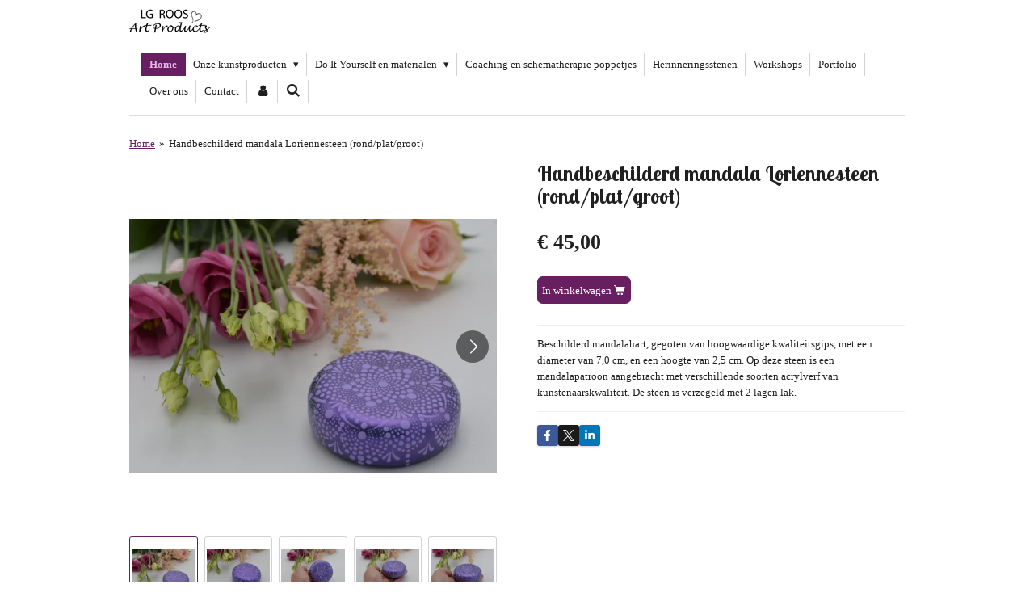

--- FILE ---
content_type: text/html; charset=UTF-8
request_url: https://www.lgroosartproducts.com/product/818876/handbeschilderd-mandala-loriennesteen-rond-plat-groot
body_size: 14353
content:
<!DOCTYPE html>
<html lang="nl">
    <head>
        <meta http-equiv="Content-Type" content="text/html; charset=utf-8">
        <meta name="viewport" content="width=device-width, initial-scale=1.0, maximum-scale=5.0">
        <meta http-equiv="X-UA-Compatible" content="IE=edge">
        <link rel="canonical" href="https://www.lgroosartproducts.com/product/818876/handbeschilderd-mandala-loriennesteen-rond-plat-groot">
        <link rel="sitemap" type="application/xml" href="https://www.lgroosartproducts.com/sitemap.xml">
        <meta property="og:title" content="Handbeschilderd mandala  Loriennesteen (rond/plat/groot) | LG Roos Art Products">
        <meta property="og:url" content="https://www.lgroosartproducts.com/product/818876/handbeschilderd-mandala-loriennesteen-rond-plat-groot">
        <base href="https://www.lgroosartproducts.com/">
        <meta name="description" property="og:description" content="Beschilderd mandalahart, gegoten van hoogwaardige kwaliteitsgips, met een diameter van 7,0 cm, en een hoogte van 2,5 cm. Op deze steen is een mandalapatroon aangebracht met verschillende soorten acrylverf van kunstenaarskwaliteit. De steen is verzegeld met 2 lagen lak.">
                <script nonce="9c2f9fbacb118c0fa871a3763c037e1a">
            
            window.JOUWWEB = window.JOUWWEB || {};
            window.JOUWWEB.application = window.JOUWWEB.application || {};
            window.JOUWWEB.application = {"backends":[{"domain":"jouwweb.nl","freeDomain":"jouwweb.site"},{"domain":"webador.com","freeDomain":"webadorsite.com"},{"domain":"webador.de","freeDomain":"webadorsite.com"},{"domain":"webador.fr","freeDomain":"webadorsite.com"},{"domain":"webador.es","freeDomain":"webadorsite.com"},{"domain":"webador.it","freeDomain":"webadorsite.com"},{"domain":"jouwweb.be","freeDomain":"jouwweb.site"},{"domain":"webador.ie","freeDomain":"webadorsite.com"},{"domain":"webador.co.uk","freeDomain":"webadorsite.com"},{"domain":"webador.at","freeDomain":"webadorsite.com"},{"domain":"webador.be","freeDomain":"webadorsite.com"},{"domain":"webador.ch","freeDomain":"webadorsite.com"},{"domain":"webador.ch","freeDomain":"webadorsite.com"},{"domain":"webador.mx","freeDomain":"webadorsite.com"},{"domain":"webador.com","freeDomain":"webadorsite.com"},{"domain":"webador.dk","freeDomain":"webadorsite.com"},{"domain":"webador.se","freeDomain":"webadorsite.com"},{"domain":"webador.no","freeDomain":"webadorsite.com"},{"domain":"webador.fi","freeDomain":"webadorsite.com"},{"domain":"webador.ca","freeDomain":"webadorsite.com"},{"domain":"webador.ca","freeDomain":"webadorsite.com"},{"domain":"webador.pl","freeDomain":"webadorsite.com"},{"domain":"webador.com.au","freeDomain":"webadorsite.com"},{"domain":"webador.nz","freeDomain":"webadorsite.com"}],"editorLocale":"nl-NL","editorTimezone":"Europe\/Amsterdam","editorLanguage":"nl","analytics4TrackingId":"G-E6PZPGE4QM","analyticsDimensions":[],"backendDomain":"www.jouwweb.nl","backendShortDomain":"jouwweb.nl","backendKey":"jouwweb-nl","freeWebsiteDomain":"jouwweb.site","noSsl":false,"build":{"reference":"634afd3"},"linkHostnames":["www.jouwweb.nl","www.webador.com","www.webador.de","www.webador.fr","www.webador.es","www.webador.it","www.jouwweb.be","www.webador.ie","www.webador.co.uk","www.webador.at","www.webador.be","www.webador.ch","fr.webador.ch","www.webador.mx","es.webador.com","www.webador.dk","www.webador.se","www.webador.no","www.webador.fi","www.webador.ca","fr.webador.ca","www.webador.pl","www.webador.com.au","www.webador.nz"],"assetsUrl":"https:\/\/assets.jwwb.nl","loginUrl":"https:\/\/www.jouwweb.nl\/inloggen","publishUrl":"https:\/\/www.jouwweb.nl\/v2\/website\/1119339\/publish-proxy","adminUserOrIp":false,"pricing":{"plans":{"lite":{"amount":"700","currency":"EUR"},"pro":{"amount":"1200","currency":"EUR"},"business":{"amount":"2400","currency":"EUR"}},"yearlyDiscount":{"price":{"amount":"4800","currency":"EUR"},"ratio":0.17,"percent":"17%","discountPrice":{"amount":"4800","currency":"EUR"},"termPricePerMonth":{"amount":"2400","currency":"EUR"},"termPricePerYear":{"amount":"24000","currency":"EUR"}}},"hcUrl":{"add-product-variants":"https:\/\/help.jouwweb.nl\/hc\/nl\/articles\/28594307773201","basic-vs-advanced-shipping":"https:\/\/help.jouwweb.nl\/hc\/nl\/articles\/28594268794257","html-in-head":"https:\/\/help.jouwweb.nl\/hc\/nl\/articles\/28594336422545","link-domain-name":"https:\/\/help.jouwweb.nl\/hc\/nl\/articles\/28594325307409","optimize-for-mobile":"https:\/\/help.jouwweb.nl\/hc\/nl\/articles\/28594312927121","seo":"https:\/\/help.jouwweb.nl\/hc\/nl\/sections\/28507243966737","transfer-domain-name":"https:\/\/help.jouwweb.nl\/hc\/nl\/articles\/28594325232657","website-not-secure":"https:\/\/help.jouwweb.nl\/hc\/nl\/articles\/28594252935825"}};
            window.JOUWWEB.brand = {"type":"jouwweb","name":"JouwWeb","domain":"JouwWeb.nl","supportEmail":"support@jouwweb.nl"};
                    
                window.JOUWWEB = window.JOUWWEB || {};
                window.JOUWWEB.websiteRendering = {"locale":"nl-NL","timezone":"Europe\/Amsterdam","routes":{"api\/upload\/product-field":"\/_api\/upload\/product-field","checkout\/cart":"\/winkelwagen","payment":"\/bestelling-afronden\/:publicOrderId","payment\/forward":"\/bestelling-afronden\/:publicOrderId\/forward","public-order":"\/bestelling\/:publicOrderId","checkout\/authorize":"\/winkelwagen\/authorize\/:gateway","wishlist":"\/verlanglijst"}};
                                                    window.JOUWWEB.website = {"id":1119339,"locale":"nl-NL","enabled":true,"title":"LG Roos Art Products","hasTitle":true,"roleOfLoggedInUser":null,"ownerLocale":"nl-NL","plan":"business","freeWebsiteDomain":"jouwweb.site","backendKey":"jouwweb-nl","currency":"EUR","defaultLocale":"nl-NL","url":"https:\/\/www.lgroosartproducts.com\/","homepageSegmentId":4374607,"category":"webshop","isOffline":false,"isPublished":true,"locales":["nl-NL","en-GB"],"allowed":{"ads":false,"credits":true,"externalLinks":true,"slideshow":true,"customDefaultSlideshow":true,"hostedAlbums":true,"moderators":true,"mailboxQuota":10,"statisticsVisitors":true,"statisticsDetailed":true,"statisticsMonths":-1,"favicon":true,"password":true,"freeDomains":0,"freeMailAccounts":2,"canUseLanguages":true,"fileUpload":true,"legacyFontSize":false,"webshop":true,"products":-1,"imageText":false,"search":true,"audioUpload":true,"videoUpload":5000,"allowDangerousForms":false,"allowHtmlCode":true,"mobileBar":true,"sidebar":false,"poll":false,"allowCustomForms":true,"allowBusinessListing":true,"allowCustomAnalytics":true,"allowAccountingLink":true,"digitalProducts":true,"sitemapElement":false},"mobileBar":{"enabled":true,"theme":"accent","email":{"active":true,"value":"lgroosartproducts@gmail.com"},"location":{"active":true,"value":"Tommy Dorseypad 7, Rotterdam"},"phone":{"active":true,"value":"+31651145016"},"whatsapp":{"active":true,"value":"+31651145016"},"social":{"active":true,"network":"facebook","value":"lgroosartproducts"}},"webshop":{"enabled":true,"currency":"EUR","taxEnabled":true,"taxInclusive":false,"vatDisclaimerVisible":false,"orderNotice":"<p>Indien je speciale wensen hebt kun je deze doorgeven via het Opmerkingen-veld in de laatste stap. \/\/ In case you have any special wishes, you can leave them in the message field at the last step of your order.<\/p>","orderConfirmation":"<p>Hartelijk bedankt voor je bestelling! Je ontvangt zo spoedig mogelijk bericht van ons over de afhandeling van je bestelling. \/\/ Thank you for your order! You will receive a message from us as soon as possible about the handling of your order.<\/p>","freeShipping":false,"freeShippingAmount":"150.00","shippingDisclaimerVisible":false,"pickupAllowed":false,"couponAllowed":true,"detailsPageAvailable":true,"socialMediaVisible":true,"termsPage":4505425,"termsPageUrl":"\/algemene-voorwaarden","extraTerms":null,"pricingVisible":true,"orderButtonVisible":true,"shippingAdvanced":true,"shippingAdvancedBackEnd":true,"soldOutVisible":true,"backInStockNotificationEnabled":false,"canAddProducts":true,"nextOrderNumber":2026002,"allowedServicePoints":[],"sendcloudConfigured":false,"sendcloudFallbackPublicKey":"a3d50033a59b4a598f1d7ce7e72aafdf","taxExemptionAllowed":false,"invoiceComment":"Wij vallen onder de kleineondernemingsregeling (KOR). Dit betekent dat wij vrijgesteld zijn van btw en zal dit op de factuur aangegeven worden met 0%.","emptyCartVisible":false,"minimumOrderPrice":null,"productNumbersEnabled":false,"wishlistEnabled":false,"hideTaxOnCart":false},"isTreatedAsWebshop":true};                            window.JOUWWEB.cart = {"products":[],"coupon":null,"shippingCountryCode":null,"shippingChoice":null,"breakdown":[]};                            window.JOUWWEB.scripts = ["website-rendering\/webshop"];                        window.parent.JOUWWEB.colorPalette = window.JOUWWEB.colorPalette;
        </script>
                <title>Handbeschilderd mandala  Loriennesteen (rond/plat/groot) | LG Roos Art Products</title>
                                            <link href="https://primary.jwwb.nl/public/w/o/i/temp-qrbzlasyxldxlslgrkma/touch-icon-iphone.png?bust=1635873792" rel="apple-touch-icon" sizes="60x60">                                                <link href="https://primary.jwwb.nl/public/w/o/i/temp-qrbzlasyxldxlslgrkma/touch-icon-ipad.png?bust=1635873792" rel="apple-touch-icon" sizes="76x76">                                                <link href="https://primary.jwwb.nl/public/w/o/i/temp-qrbzlasyxldxlslgrkma/touch-icon-iphone-retina.png?bust=1635873792" rel="apple-touch-icon" sizes="120x120">                                                <link href="https://primary.jwwb.nl/public/w/o/i/temp-qrbzlasyxldxlslgrkma/touch-icon-ipad-retina.png?bust=1635873792" rel="apple-touch-icon" sizes="152x152">                                                <link href="https://primary.jwwb.nl/public/w/o/i/temp-qrbzlasyxldxlslgrkma/favicon.png?bust=1635873792" rel="shortcut icon">                                                <link href="https://primary.jwwb.nl/public/w/o/i/temp-qrbzlasyxldxlslgrkma/favicon.png?bust=1635873792" rel="icon">                                        <meta property="og:image" content="https&#x3A;&#x2F;&#x2F;primary.jwwb.nl&#x2F;public&#x2F;w&#x2F;o&#x2F;i&#x2F;temp-qrbzlasyxldxlslgrkma&#x2F;vqaba4&#x2F;DSC_0186-2.jpg&#x3F;enable-io&#x3D;true&amp;enable&#x3D;upscale&amp;fit&#x3D;bounds&amp;width&#x3D;1200">
                    <meta property="og:image" content="https&#x3A;&#x2F;&#x2F;primary.jwwb.nl&#x2F;public&#x2F;w&#x2F;o&#x2F;i&#x2F;temp-qrbzlasyxldxlslgrkma&#x2F;wo8mud&#x2F;DSC_0187-1.jpg&#x3F;enable-io&#x3D;true&amp;enable&#x3D;upscale&amp;fit&#x3D;bounds&amp;width&#x3D;1200">
                    <meta property="og:image" content="https&#x3A;&#x2F;&#x2F;primary.jwwb.nl&#x2F;public&#x2F;w&#x2F;o&#x2F;i&#x2F;temp-qrbzlasyxldxlslgrkma&#x2F;em9p8v&#x2F;DSC_0188-1.jpg&#x3F;enable-io&#x3D;true&amp;enable&#x3D;upscale&amp;fit&#x3D;bounds&amp;width&#x3D;1200">
                    <meta property="og:image" content="https&#x3A;&#x2F;&#x2F;primary.jwwb.nl&#x2F;public&#x2F;w&#x2F;o&#x2F;i&#x2F;temp-qrbzlasyxldxlslgrkma&#x2F;aqvz7y&#x2F;DSC_0189-1.jpg&#x3F;enable-io&#x3D;true&amp;enable&#x3D;upscale&amp;fit&#x3D;bounds&amp;width&#x3D;1200">
                    <meta property="og:image" content="https&#x3A;&#x2F;&#x2F;primary.jwwb.nl&#x2F;public&#x2F;w&#x2F;o&#x2F;i&#x2F;temp-qrbzlasyxldxlslgrkma&#x2F;aeb60n&#x2F;DSC_0190-1.jpg&#x3F;enable-io&#x3D;true&amp;enable&#x3D;upscale&amp;fit&#x3D;bounds&amp;width&#x3D;1200">
                    <meta property="og:image" content="https&#x3A;&#x2F;&#x2F;primary.jwwb.nl&#x2F;public&#x2F;w&#x2F;o&#x2F;i&#x2F;temp-qrbzlasyxldxlslgrkma&#x2F;as52x6&#x2F;LogoLGRoosArtProducts-4.png&#x3F;enable-io&#x3D;true&amp;enable&#x3D;upscale&amp;fit&#x3D;bounds&amp;width&#x3D;1200">
                    <meta property="og:image" content="https&#x3A;&#x2F;&#x2F;primary.jwwb.nl&#x2F;public&#x2F;w&#x2F;o&#x2F;i&#x2F;temp-qrbzlasyxldxlslgrkma&#x2F;848v38&#x2F;Betaalmethoden.png">
                                    <meta name="twitter:card" content="summary_large_image">
                        <meta property="twitter:image" content="https&#x3A;&#x2F;&#x2F;primary.jwwb.nl&#x2F;public&#x2F;w&#x2F;o&#x2F;i&#x2F;temp-qrbzlasyxldxlslgrkma&#x2F;vqaba4&#x2F;DSC_0186-2.jpg&#x3F;enable-io&#x3D;true&amp;enable&#x3D;upscale&amp;fit&#x3D;bounds&amp;width&#x3D;1200">
                                                    <script src="https://www.googletagmanager.com/gtag/js?id=UA-152974162-1" nonce="9c2f9fbacb118c0fa871a3763c037e1a" data-turbo-track="reload" async></script>
<script src="https://plausible.io/js/script.manual.js" nonce="9c2f9fbacb118c0fa871a3763c037e1a" data-turbo-track="reload" defer data-domain="shard14.jouwweb.nl"></script>
<link rel="stylesheet" type="text/css" href="https://gfonts.jwwb.nl/css?display=fallback&amp;family=Lobster+Two%3A400%2C700%2C400italic%2C700italic" nonce="9c2f9fbacb118c0fa871a3763c037e1a" data-turbo-track="dynamic">
<script src="https://assets.jwwb.nl/assets/build/website-rendering/nl-NL.js?bust=af8dcdef13a1895089e9" nonce="9c2f9fbacb118c0fa871a3763c037e1a" data-turbo-track="reload" defer></script>
<script src="https://assets.jwwb.nl/assets/website-rendering/runtime.4835e39f538d0d17d46f.js?bust=e90f0e79d8291a81b415" nonce="9c2f9fbacb118c0fa871a3763c037e1a" data-turbo-track="reload" defer></script>
<script src="https://assets.jwwb.nl/assets/website-rendering/812.881ee67943804724d5af.js?bust=78ab7ad7d6392c42d317" nonce="9c2f9fbacb118c0fa871a3763c037e1a" data-turbo-track="reload" defer></script>
<script src="https://assets.jwwb.nl/assets/website-rendering/main.a9a7b35cd7f79178d360.js?bust=90b25e3a7431c9c7ef1c" nonce="9c2f9fbacb118c0fa871a3763c037e1a" data-turbo-track="reload" defer></script>
<link rel="preload" href="https://assets.jwwb.nl/assets/website-rendering/styles.c7a2b441bf8d633a2752.css?bust=45105d711e9f45e864c3" as="style">
<link rel="preload" href="https://assets.jwwb.nl/assets/website-rendering/fonts/icons-website-rendering/font/website-rendering.woff2?bust=bd2797014f9452dadc8e" as="font" crossorigin>
<link rel="preconnect" href="https://gfonts.jwwb.nl">
<link rel="stylesheet" type="text/css" href="https://assets.jwwb.nl/assets/website-rendering/styles.c7a2b441bf8d633a2752.css?bust=45105d711e9f45e864c3" nonce="9c2f9fbacb118c0fa871a3763c037e1a" data-turbo-track="dynamic">
<link rel="preconnect" href="https://assets.jwwb.nl">
<link rel="preconnect" href="https://www.google-analytics.com">
<link rel="stylesheet" type="text/css" href="https://primary.jwwb.nl/public/w/o/i/temp-qrbzlasyxldxlslgrkma/style.css?bust=1768824448" nonce="9c2f9fbacb118c0fa871a3763c037e1a" data-turbo-track="dynamic">    </head>
    <body
        id="top"
        class="jw-is-no-slideshow jw-header-is-image jw-is-segment-product jw-is-frontend jw-is-no-sidebar jw-is-no-messagebar jw-is-no-touch-device jw-is-no-mobile"
                                    data-jouwweb-page="818876"
                                                data-jouwweb-segment-id="818876"
                                                data-jouwweb-segment-type="product"
                                                data-template-threshold="960"
                                                data-template-name="beautysalon&#x7C;fotografie&#x7C;romance"
                            itemscope
        itemtype="https://schema.org/Product"
    >
                                    <meta itemprop="url" content="https://www.lgroosartproducts.com/product/818876/handbeschilderd-mandala-loriennesteen-rond-plat-groot">
        <a href="#main-content" class="jw-skip-link">
            Ga direct naar de hoofdinhoud        </a>
        <div class="jw-background"></div>
        <div class="jw-body">
            <div class="jw-mobile-menu jw-mobile-is-logo js-mobile-menu">
            <button
            type="button"
            class="jw-mobile-menu__button jw-mobile-toggle"
            aria-label="Open / sluit menu"
        >
            <span class="jw-icon-burger"></span>
        </button>
        <div class="jw-mobile-header jw-mobile-header--image">
        <a            class="jw-mobile-header-content"
                            href="/"
                        >
                            <img class="jw-mobile-logo jw-mobile-logo--landscape" src="https://primary.jwwb.nl/public/w/o/i/temp-qrbzlasyxldxlslgrkma/9h3jfo/LogoLGRoosArtProducts-3.png?enable-io=true&amp;enable=upscale&amp;height=70" srcset="https://primary.jwwb.nl/public/w/o/i/temp-qrbzlasyxldxlslgrkma/9h3jfo/LogoLGRoosArtProducts-3.png?enable-io=true&amp;enable=upscale&amp;height=70 1x, https://primary.jwwb.nl/public/w/o/i/temp-qrbzlasyxldxlslgrkma/9h3jfo/LogoLGRoosArtProducts-3.png?enable-io=true&amp;enable=upscale&amp;height=140&amp;quality=70 2x" alt="LG Roos Art Products" title="LG Roos Art Products">                                </a>
    </div>

        <a
        href="/winkelwagen"
        class="jw-mobile-menu__button jw-mobile-header-cart jw-mobile-header-cart--hidden jw-mobile-menu__button--dummy"
        aria-label="Bekijk winkelwagen"
    >
        <span class="jw-icon-badge-wrapper">
            <span class="website-rendering-icon-basket" aria-hidden="true"></span>
            <span class="jw-icon-badge hidden" aria-hidden="true"></span>
        </span>
    </a>
    
    </div>
    <div class="jw-mobile-menu-search jw-mobile-menu-search--hidden">
        <form
            action="/zoeken"
            method="get"
            class="jw-mobile-menu-search__box"
        >
            <input
                type="text"
                name="q"
                value=""
                placeholder="Zoeken..."
                class="jw-mobile-menu-search__input"
                aria-label="Zoeken"
            >
            <button type="submit" class="jw-btn jw-btn--style-flat jw-mobile-menu-search__button" aria-label="Zoeken">
                <span class="website-rendering-icon-search" aria-hidden="true"></span>
            </button>
            <button type="button" class="jw-btn jw-btn--style-flat jw-mobile-menu-search__button js-cancel-search" aria-label="Zoekopdracht annuleren">
                <span class="website-rendering-icon-cancel" aria-hidden="true"></span>
            </button>
        </form>
    </div>
            <header class="header clear js-fixed-header-container">
    <div class="inner header-inner js-topbar-content-container">
        <div class="jw-header-logo">
            <div
    id="jw-header-image-container"
    class="jw-header jw-header-image jw-header-image-toggle"
    style="flex-basis: 100px; max-width: 100px; flex-shrink: 1;"
>
            <a href="/">
        <img id="jw-header-image" data-image-id="50225671" srcset="https://primary.jwwb.nl/public/w/o/i/temp-qrbzlasyxldxlslgrkma/9h3jfo/LogoLGRoosArtProducts-3.png?enable-io=true&amp;width=100 100w, https://primary.jwwb.nl/public/w/o/i/temp-qrbzlasyxldxlslgrkma/9h3jfo/LogoLGRoosArtProducts-3.png?enable-io=true&amp;width=200 200w" class="jw-header-image" title="LG Roos Art Products" style="" sizes="100px" width="100" height="31" intrinsicsize="100.00 x 31.00" alt="LG Roos Art Products">                </a>
    </div>
        <div
    class="jw-header jw-header-title-container jw-header-text jw-header-text-toggle"
    data-stylable="true"
>
    <a        id="jw-header-title"
        class="jw-header-title"
                    href="/"
            >
        LG Roos Art Products    </a>
</div>
</div>
        <nav class="menu jw-menu-copy clear">
            <ul
    id="jw-menu"
    class="jw-menu jw-menu-horizontal"
            >
            <li
    class="jw-menu-item jw-menu-is-active"
>
        <a        class="jw-menu-link js-active-menu-item"
        href="/"                                            data-page-link-id="4374607"
                            >
                <span class="">
            Home        </span>
            </a>
                </li>
            <li
    class="jw-menu-item jw-menu-has-submenu"
>
        <a        class="jw-menu-link"
        href="/onze-kunstproducten"                                            data-page-link-id="4374703"
                            >
                <span class="">
            Onze kunstproducten        </span>
                    <span class="jw-arrow jw-arrow-toplevel"></span>
            </a>
                    <ul
            class="jw-submenu"
                    >
                            <li
    class="jw-menu-item"
>
        <a        class="jw-menu-link"
        href="/onze-kunstproducten/aanbiedingen"                                            data-page-link-id="5349898"
                            >
                <span class="">
            Aanbiedingen        </span>
            </a>
                </li>
                            <li
    class="jw-menu-item"
>
        <a        class="jw-menu-link"
        href="/onze-kunstproducten/hendala-art"                                            data-page-link-id="7866038"
                            >
                <span class="">
            Hendala art        </span>
            </a>
                </li>
                            <li
    class="jw-menu-item"
>
        <a        class="jw-menu-link"
        href="/onze-kunstproducten/loriennestenen"                                            data-page-link-id="4467088"
                            >
                <span class="">
            Loriennestenen        </span>
            </a>
                </li>
                            <li
    class="jw-menu-item"
>
        <a        class="jw-menu-link"
        href="/onze-kunstproducten/mandalastenen"                                            data-page-link-id="4377380"
                            >
                <span class="">
            Mandalastenen        </span>
            </a>
                </li>
                            <li
    class="jw-menu-item"
>
        <a        class="jw-menu-link"
        href="/onze-kunstproducten/fluid-art"                                            data-page-link-id="6311876"
                            >
                <span class="">
            Fluid art        </span>
            </a>
                </li>
                            <li
    class="jw-menu-item"
>
        <a        class="jw-menu-link"
        href="/onze-kunstproducten/eieren"                                            data-page-link-id="5148565"
                            >
                <span class="">
            Eieren        </span>
            </a>
                </li>
                            <li
    class="jw-menu-item"
>
        <a        class="jw-menu-link"
        href="/onze-kunstproducten/houten-paddenstoelen"                                            data-page-link-id="4828452"
                            >
                <span class="">
            Houten paddenstoelen        </span>
            </a>
                </li>
                            <li
    class="jw-menu-item"
>
        <a        class="jw-menu-link"
        href="/onze-kunstproducten/notitieboekjes"                                            data-page-link-id="5162699"
                            >
                <span class="">
            Notitieboekjes        </span>
            </a>
                </li>
                            <li
    class="jw-menu-item"
>
        <a        class="jw-menu-link"
        href="/onze-kunstproducten/schalen-en-plateaus"                                            data-page-link-id="4374728"
                            >
                <span class="">
            Schalen en plateaus        </span>
            </a>
                </li>
                            <li
    class="jw-menu-item"
>
        <a        class="jw-menu-link"
        href="/onze-kunstproducten/kettinghangers"                                            data-page-link-id="5350055"
                            >
                <span class="">
            Kettinghangers        </span>
            </a>
                </li>
                            <li
    class="jw-menu-item"
>
        <a        class="jw-menu-link"
        href="/onze-kunstproducten/make-up-spiegel"                                            data-page-link-id="6312342"
                            >
                <span class="">
            Make-up spiegel        </span>
            </a>
                </li>
                            <li
    class="jw-menu-item"
>
        <a        class="jw-menu-link"
        href="/onze-kunstproducten/diverse-accessoires"                                            data-page-link-id="5443412"
                            >
                <span class="">
            Diverse accessoires        </span>
            </a>
                </li>
                            <li
    class="jw-menu-item"
>
        <a        class="jw-menu-link"
        href="/onze-kunstproducten/schilderijen"                                            data-page-link-id="4377367"
                            >
                <span class="">
            Schilderijen        </span>
            </a>
                </li>
                            <li
    class="jw-menu-item"
>
        <a        class="jw-menu-link"
        href="/onze-kunstproducten/woonaccessoires"                                            data-page-link-id="4377391"
                            >
                <span class="">
            Woonaccessoires        </span>
            </a>
                </li>
                            <li
    class="jw-menu-item"
>
        <a        class="jw-menu-link"
        href="/onze-kunstproducten/woondecoratie"                                            data-page-link-id="4377405"
                            >
                <span class="">
            Woondecoratie        </span>
            </a>
                </li>
                            <li
    class="jw-menu-item"
>
        <a        class="jw-menu-link"
        href="/onze-kunstproducten/doosjes-potten"                                            data-page-link-id="5170780"
                            >
                <span class="">
            Doosjes &amp; potten        </span>
            </a>
                </li>
                    </ul>
        </li>
            <li
    class="jw-menu-item jw-menu-has-submenu"
>
        <a        class="jw-menu-link"
        href="/do-it-yourself-en-materialen"                                            data-page-link-id="5121775"
                            >
                <span class="">
            Do It Yourself en materialen        </span>
                    <span class="jw-arrow jw-arrow-toplevel"></span>
            </a>
                    <ul
            class="jw-submenu"
                    >
                            <li
    class="jw-menu-item"
>
        <a        class="jw-menu-link"
        href="/do-it-yourself-en-materialen/diy-pakketen"                                            data-page-link-id="5121761"
                            >
                <span class="">
            DIY pakketen        </span>
            </a>
                </li>
                            <li
    class="jw-menu-item"
>
        <a        class="jw-menu-link"
        href="/do-it-yourself-en-materialen/dotting-tools"                                            data-page-link-id="5122349"
                            >
                <span class="">
            Dotting tools        </span>
            </a>
                </li>
                            <li
    class="jw-menu-item"
>
        <a        class="jw-menu-link"
        href="/do-it-yourself-en-materialen/verf-voor-diy"                                            data-page-link-id="5121783"
                            >
                <span class="">
            Verf voor DIY        </span>
            </a>
                </li>
                            <li
    class="jw-menu-item"
>
        <a        class="jw-menu-link"
        href="/do-it-yourself-en-materialen/voorwerpen-voor-diy"                                            data-page-link-id="5121785"
                            >
                <span class="">
            Voorwerpen voor DIY        </span>
            </a>
                </li>
                    </ul>
        </li>
            <li
    class="jw-menu-item"
>
        <a        class="jw-menu-link"
        href="/coaching-en-schematherapie-poppetjes"                                            data-page-link-id="4930216"
                            >
                <span class="">
            Coaching en schematherapie poppetjes        </span>
            </a>
                </li>
            <li
    class="jw-menu-item"
>
        <a        class="jw-menu-link"
        href="/herinneringsstenen"                                            data-page-link-id="4377417"
                            >
                <span class="">
            Herinneringsstenen        </span>
            </a>
                </li>
            <li
    class="jw-menu-item"
>
        <a        class="jw-menu-link"
        href="/workshops"                                            data-page-link-id="5142029"
                            >
                <span class="">
            Workshops        </span>
            </a>
                </li>
            <li
    class="jw-menu-item"
>
        <a        class="jw-menu-link"
        href="/portfolio"                                            data-page-link-id="4471035"
                            >
                <span class="">
            Portfolio        </span>
            </a>
                </li>
            <li
    class="jw-menu-item"
>
        <a        class="jw-menu-link"
        href="/over-ons"                                            data-page-link-id="4377476"
                            >
                <span class="">
            Over ons        </span>
            </a>
                </li>
            <li
    class="jw-menu-item"
>
        <a        class="jw-menu-link"
        href="/contact"                                            data-page-link-id="4378755"
                            >
                <span class="">
            Contact        </span>
            </a>
                </li>
            <li
    class="jw-menu-item"
>
        <a        class="jw-menu-link jw-menu-link--icon"
        href="/account"                                                            title="Account"
            >
                                <span class="website-rendering-icon-user"></span>
                            <span class="hidden-desktop-horizontal-menu">
            Account        </span>
            </a>
                </li>
            <li
    class="jw-menu-item jw-menu-search-item"
>
        <button        class="jw-menu-link jw-menu-link--icon jw-text-button"
                                                                    title="Zoeken"
            >
                                <span class="website-rendering-icon-search"></span>
                            <span class="hidden-desktop-horizontal-menu">
            Zoeken        </span>
            </button>
                
            <div class="jw-popover-container jw-popover-container--inline is-hidden">
                <div class="jw-popover-backdrop"></div>
                <div class="jw-popover">
                    <div class="jw-popover__arrow"></div>
                    <div class="jw-popover__content jw-section-white">
                        <form  class="jw-search" action="/zoeken" method="get">
                            
                            <input class="jw-search__input" type="text" name="q" value="" placeholder="Zoeken..." aria-label="Zoeken" >
                            <button class="jw-search__submit" type="submit" aria-label="Zoeken">
                                <span class="website-rendering-icon-search" aria-hidden="true"></span>
                            </button>
                        </form>
                    </div>
                </div>
            </div>
                        </li>
            <li
    class="jw-menu-item js-menu-cart-item jw-menu-cart-item--hidden"
>
        <a        class="jw-menu-link jw-menu-link--icon"
        href="/winkelwagen"                                                            title="Winkelwagen"
            >
                                    <span class="jw-icon-badge-wrapper">
                        <span class="website-rendering-icon-basket"></span>
                                            <span class="jw-icon-badge hidden">
                    0                </span>
                            <span class="hidden-desktop-horizontal-menu">
            Winkelwagen        </span>
            </a>
                </li>
    
    </ul>

    <script nonce="9c2f9fbacb118c0fa871a3763c037e1a" id="jw-mobile-menu-template" type="text/template">
        <ul id="jw-menu" class="jw-menu jw-menu-horizontal jw-menu-spacing--mobile-bar">
                            <li
    class="jw-menu-item jw-menu-search-item"
>
                
                 <li class="jw-menu-item jw-mobile-menu-search-item">
                    <form class="jw-search" action="/zoeken" method="get">
                        <input class="jw-search__input" type="text" name="q" value="" placeholder="Zoeken..." aria-label="Zoeken">
                        <button class="jw-search__submit" type="submit" aria-label="Zoeken">
                            <span class="website-rendering-icon-search" aria-hidden="true"></span>
                        </button>
                    </form>
                </li>
                        </li>
                            <li
    class="jw-menu-item jw-menu-is-active"
>
        <a        class="jw-menu-link js-active-menu-item"
        href="/"                                            data-page-link-id="4374607"
                            >
                <span class="">
            Home        </span>
            </a>
                </li>
                            <li
    class="jw-menu-item jw-menu-has-submenu"
>
        <a        class="jw-menu-link"
        href="/onze-kunstproducten"                                            data-page-link-id="4374703"
                            >
                <span class="">
            Onze kunstproducten        </span>
                    <span class="jw-arrow jw-arrow-toplevel"></span>
            </a>
                    <ul
            class="jw-submenu"
                    >
                            <li
    class="jw-menu-item"
>
        <a        class="jw-menu-link"
        href="/onze-kunstproducten/aanbiedingen"                                            data-page-link-id="5349898"
                            >
                <span class="">
            Aanbiedingen        </span>
            </a>
                </li>
                            <li
    class="jw-menu-item"
>
        <a        class="jw-menu-link"
        href="/onze-kunstproducten/hendala-art"                                            data-page-link-id="7866038"
                            >
                <span class="">
            Hendala art        </span>
            </a>
                </li>
                            <li
    class="jw-menu-item"
>
        <a        class="jw-menu-link"
        href="/onze-kunstproducten/loriennestenen"                                            data-page-link-id="4467088"
                            >
                <span class="">
            Loriennestenen        </span>
            </a>
                </li>
                            <li
    class="jw-menu-item"
>
        <a        class="jw-menu-link"
        href="/onze-kunstproducten/mandalastenen"                                            data-page-link-id="4377380"
                            >
                <span class="">
            Mandalastenen        </span>
            </a>
                </li>
                            <li
    class="jw-menu-item"
>
        <a        class="jw-menu-link"
        href="/onze-kunstproducten/fluid-art"                                            data-page-link-id="6311876"
                            >
                <span class="">
            Fluid art        </span>
            </a>
                </li>
                            <li
    class="jw-menu-item"
>
        <a        class="jw-menu-link"
        href="/onze-kunstproducten/eieren"                                            data-page-link-id="5148565"
                            >
                <span class="">
            Eieren        </span>
            </a>
                </li>
                            <li
    class="jw-menu-item"
>
        <a        class="jw-menu-link"
        href="/onze-kunstproducten/houten-paddenstoelen"                                            data-page-link-id="4828452"
                            >
                <span class="">
            Houten paddenstoelen        </span>
            </a>
                </li>
                            <li
    class="jw-menu-item"
>
        <a        class="jw-menu-link"
        href="/onze-kunstproducten/notitieboekjes"                                            data-page-link-id="5162699"
                            >
                <span class="">
            Notitieboekjes        </span>
            </a>
                </li>
                            <li
    class="jw-menu-item"
>
        <a        class="jw-menu-link"
        href="/onze-kunstproducten/schalen-en-plateaus"                                            data-page-link-id="4374728"
                            >
                <span class="">
            Schalen en plateaus        </span>
            </a>
                </li>
                            <li
    class="jw-menu-item"
>
        <a        class="jw-menu-link"
        href="/onze-kunstproducten/kettinghangers"                                            data-page-link-id="5350055"
                            >
                <span class="">
            Kettinghangers        </span>
            </a>
                </li>
                            <li
    class="jw-menu-item"
>
        <a        class="jw-menu-link"
        href="/onze-kunstproducten/make-up-spiegel"                                            data-page-link-id="6312342"
                            >
                <span class="">
            Make-up spiegel        </span>
            </a>
                </li>
                            <li
    class="jw-menu-item"
>
        <a        class="jw-menu-link"
        href="/onze-kunstproducten/diverse-accessoires"                                            data-page-link-id="5443412"
                            >
                <span class="">
            Diverse accessoires        </span>
            </a>
                </li>
                            <li
    class="jw-menu-item"
>
        <a        class="jw-menu-link"
        href="/onze-kunstproducten/schilderijen"                                            data-page-link-id="4377367"
                            >
                <span class="">
            Schilderijen        </span>
            </a>
                </li>
                            <li
    class="jw-menu-item"
>
        <a        class="jw-menu-link"
        href="/onze-kunstproducten/woonaccessoires"                                            data-page-link-id="4377391"
                            >
                <span class="">
            Woonaccessoires        </span>
            </a>
                </li>
                            <li
    class="jw-menu-item"
>
        <a        class="jw-menu-link"
        href="/onze-kunstproducten/woondecoratie"                                            data-page-link-id="4377405"
                            >
                <span class="">
            Woondecoratie        </span>
            </a>
                </li>
                            <li
    class="jw-menu-item"
>
        <a        class="jw-menu-link"
        href="/onze-kunstproducten/doosjes-potten"                                            data-page-link-id="5170780"
                            >
                <span class="">
            Doosjes &amp; potten        </span>
            </a>
                </li>
                    </ul>
        </li>
                            <li
    class="jw-menu-item jw-menu-has-submenu"
>
        <a        class="jw-menu-link"
        href="/do-it-yourself-en-materialen"                                            data-page-link-id="5121775"
                            >
                <span class="">
            Do It Yourself en materialen        </span>
                    <span class="jw-arrow jw-arrow-toplevel"></span>
            </a>
                    <ul
            class="jw-submenu"
                    >
                            <li
    class="jw-menu-item"
>
        <a        class="jw-menu-link"
        href="/do-it-yourself-en-materialen/diy-pakketen"                                            data-page-link-id="5121761"
                            >
                <span class="">
            DIY pakketen        </span>
            </a>
                </li>
                            <li
    class="jw-menu-item"
>
        <a        class="jw-menu-link"
        href="/do-it-yourself-en-materialen/dotting-tools"                                            data-page-link-id="5122349"
                            >
                <span class="">
            Dotting tools        </span>
            </a>
                </li>
                            <li
    class="jw-menu-item"
>
        <a        class="jw-menu-link"
        href="/do-it-yourself-en-materialen/verf-voor-diy"                                            data-page-link-id="5121783"
                            >
                <span class="">
            Verf voor DIY        </span>
            </a>
                </li>
                            <li
    class="jw-menu-item"
>
        <a        class="jw-menu-link"
        href="/do-it-yourself-en-materialen/voorwerpen-voor-diy"                                            data-page-link-id="5121785"
                            >
                <span class="">
            Voorwerpen voor DIY        </span>
            </a>
                </li>
                    </ul>
        </li>
                            <li
    class="jw-menu-item"
>
        <a        class="jw-menu-link"
        href="/coaching-en-schematherapie-poppetjes"                                            data-page-link-id="4930216"
                            >
                <span class="">
            Coaching en schematherapie poppetjes        </span>
            </a>
                </li>
                            <li
    class="jw-menu-item"
>
        <a        class="jw-menu-link"
        href="/herinneringsstenen"                                            data-page-link-id="4377417"
                            >
                <span class="">
            Herinneringsstenen        </span>
            </a>
                </li>
                            <li
    class="jw-menu-item"
>
        <a        class="jw-menu-link"
        href="/workshops"                                            data-page-link-id="5142029"
                            >
                <span class="">
            Workshops        </span>
            </a>
                </li>
                            <li
    class="jw-menu-item"
>
        <a        class="jw-menu-link"
        href="/portfolio"                                            data-page-link-id="4471035"
                            >
                <span class="">
            Portfolio        </span>
            </a>
                </li>
                            <li
    class="jw-menu-item"
>
        <a        class="jw-menu-link"
        href="/over-ons"                                            data-page-link-id="4377476"
                            >
                <span class="">
            Over ons        </span>
            </a>
                </li>
                            <li
    class="jw-menu-item"
>
        <a        class="jw-menu-link"
        href="/contact"                                            data-page-link-id="4378755"
                            >
                <span class="">
            Contact        </span>
            </a>
                </li>
                            <li
    class="jw-menu-item"
>
        <a        class="jw-menu-link jw-menu-link--icon"
        href="/account"                                                            title="Account"
            >
                                <span class="website-rendering-icon-user"></span>
                            <span class="hidden-desktop-horizontal-menu">
            Account        </span>
            </a>
                </li>
            
                    </ul>
    </script>
        </nav>
    </div>
</header>
<div class="wrapper">
    <script nonce="9c2f9fbacb118c0fa871a3763c037e1a">
        window.JOUWWEB.templateConfig = {
            header: {
                selector: 'header',
                mobileSelector: '.jw-mobile-header',
                updatePusher: function (headerHeight, state) {
                    $('.jw-menu-clone').css('top', headerHeight);

                    // Logo height change implies header height change, so we update
                    // the styles dependent on logo height in the same callback as the header height.
                    var headerLogoHeight = document.querySelector('.jw-header-logo').offsetHeight;
                    document.documentElement.style.setProperty('--header-logo-height', headerLogoHeight + 'px');
                },
            },
        };
    </script>
    <div class="slideshow-wrap">
                <div class="slideshow-decoration">
            <div class="slideshow-decoration__bar">
                <div class="slideshow-decoration__inner-bar"></div>
            </div>
        </div>
    </div>
    <script nonce="9c2f9fbacb118c0fa871a3763c037e1a">
        window.addEventListener('load', function () {
            const scrollTop = document.querySelector('.jw-scroll-top');
            if(scrollTop) {
                scrollTop.addEventListener('click', function (e) {
                    e.preventDefault();
                    window.scrollTo({
                        top: 0,
                        behavior: 'smooth'
                    });
                });
            }
        });
    </script>
</div>
<div class="main-content">
    
<main id="main-content" class="block-content">
    <div data-section-name="content" class="jw-section jw-section-content jw-responsive">
        <div class="jw-strip jw-strip--default jw-strip--style-color jw-strip--primary jw-strip--color-default jw-strip--padding-start"><div class="jw-strip__content-container"><div class="jw-strip__content jw-responsive">    
                        <nav class="jw-breadcrumbs" aria-label="Kruimelpad"><ol><li><a href="/" class="jw-breadcrumbs__link">Home</a></li><li><span class="jw-breadcrumbs__separator" aria-hidden="true">&raquo;</span><a href="/product/818876/handbeschilderd-mandala-loriennesteen-rond-plat-groot" class="jw-breadcrumbs__link jw-breadcrumbs__link--current" aria-current="page">Handbeschilderd mandala  Loriennesteen (rond/plat/groot)</a></li></ol></nav>    <div
        class="product-page js-product-container"
        data-webshop-product="&#x7B;&quot;id&quot;&#x3A;818876,&quot;title&quot;&#x3A;&quot;Handbeschilderd&#x20;mandala&#x20;&#x20;Loriennesteen&#x20;&#x28;rond&#x5C;&#x2F;plat&#x5C;&#x2F;groot&#x29;&quot;,&quot;url&quot;&#x3A;&quot;&#x5C;&#x2F;product&#x5C;&#x2F;818876&#x5C;&#x2F;handbeschilderd-mandala-loriennesteen-rond-plat-groot&quot;,&quot;variants&quot;&#x3A;&#x5B;&#x7B;&quot;id&quot;&#x3A;2666074,&quot;stock&quot;&#x3A;1,&quot;limited&quot;&#x3A;true,&quot;propertyValueIds&quot;&#x3A;&#x5B;&#x5D;&#x7D;&#x5D;,&quot;image&quot;&#x3A;&#x7B;&quot;id&quot;&#x3A;19911770,&quot;url&quot;&#x3A;&quot;https&#x3A;&#x5C;&#x2F;&#x5C;&#x2F;primary.jwwb.nl&#x5C;&#x2F;public&#x5C;&#x2F;w&#x5C;&#x2F;o&#x5C;&#x2F;i&#x5C;&#x2F;temp-qrbzlasyxldxlslgrkma&#x5C;&#x2F;DSC_0186-2.jpg&quot;,&quot;width&quot;&#x3A;799,&quot;height&quot;&#x3A;553&#x7D;&#x7D;"
        data-is-detail-view="1"
    >
                <div class="product-page__top">
            <h1 class="product-page__heading" itemprop="name">
                Handbeschilderd mandala  Loriennesteen (rond/plat/groot)            </h1>
                                </div>
                                <div class="product-page__image-container">
                <div
                    class="image-gallery"
                    role="group"
                    aria-roledescription="carousel"
                    aria-label="Productafbeeldingen"
                >
                    <div class="image-gallery__main">
                        <div
                            class="image-gallery__slides"
                            aria-live="polite"
                            aria-atomic="false"
                        >
                                                                                            <div
                                    class="image-gallery__slide-container"
                                    role="group"
                                    aria-roledescription="slide"
                                    aria-hidden="false"
                                    aria-label="1 van 5"
                                >
                                    <a
                                        class="image-gallery__slide-item"
                                        href="https://primary.jwwb.nl/public/w/o/i/temp-qrbzlasyxldxlslgrkma/vqaba4/DSC_0186-2.jpg"
                                        data-width="1919"
                                        data-height="1329"
                                        data-image-id="19911770"
                                        tabindex="0"
                                    >
                                        <div class="image-gallery__slide-image">
                                            <img
                                                                                                    itemprop="image"
                                                    alt="Handbeschilderd&#x20;mandala&#x20;&#x20;Loriennesteen&#x20;&#x28;rond&#x2F;plat&#x2F;groot&#x29;"
                                                                                                src="https://primary.jwwb.nl/public/w/o/i/temp-qrbzlasyxldxlslgrkma/DSC_0186-2.jpg?enable-io=true&enable=upscale&width=600"
                                                srcset="https://primary.jwwb.nl/public/w/o/i/temp-qrbzlasyxldxlslgrkma/vqaba4/DSC_0186-2.jpg?enable-io=true&width=600 600w"
                                                sizes="(min-width: 960px) 50vw, 100vw"
                                                width="1919"
                                                height="1329"
                                            >
                                        </div>
                                    </a>
                                </div>
                                                                                            <div
                                    class="image-gallery__slide-container"
                                    role="group"
                                    aria-roledescription="slide"
                                    aria-hidden="true"
                                    aria-label="2 van 5"
                                >
                                    <a
                                        class="image-gallery__slide-item"
                                        href="https://primary.jwwb.nl/public/w/o/i/temp-qrbzlasyxldxlslgrkma/wo8mud/DSC_0187-1.jpg"
                                        data-width="1920"
                                        data-height="1329"
                                        data-image-id="19911772"
                                        tabindex="-1"
                                    >
                                        <div class="image-gallery__slide-image">
                                            <img
                                                                                                    alt=""
                                                                                                src="https://primary.jwwb.nl/public/w/o/i/temp-qrbzlasyxldxlslgrkma/DSC_0187-1.jpg?enable-io=true&enable=upscale&width=600"
                                                srcset="https://primary.jwwb.nl/public/w/o/i/temp-qrbzlasyxldxlslgrkma/wo8mud/DSC_0187-1.jpg?enable-io=true&width=600 600w"
                                                sizes="(min-width: 960px) 50vw, 100vw"
                                                width="1920"
                                                height="1329"
                                            >
                                        </div>
                                    </a>
                                </div>
                                                                                            <div
                                    class="image-gallery__slide-container"
                                    role="group"
                                    aria-roledescription="slide"
                                    aria-hidden="true"
                                    aria-label="3 van 5"
                                >
                                    <a
                                        class="image-gallery__slide-item"
                                        href="https://primary.jwwb.nl/public/w/o/i/temp-qrbzlasyxldxlslgrkma/em9p8v/DSC_0188-1.jpg"
                                        data-width="1920"
                                        data-height="1329"
                                        data-image-id="19911773"
                                        tabindex="-1"
                                    >
                                        <div class="image-gallery__slide-image">
                                            <img
                                                                                                    alt=""
                                                                                                src="https://primary.jwwb.nl/public/w/o/i/temp-qrbzlasyxldxlslgrkma/DSC_0188-1.jpg?enable-io=true&enable=upscale&width=600"
                                                srcset="https://primary.jwwb.nl/public/w/o/i/temp-qrbzlasyxldxlslgrkma/em9p8v/DSC_0188-1.jpg?enable-io=true&width=600 600w"
                                                sizes="(min-width: 960px) 50vw, 100vw"
                                                width="1920"
                                                height="1329"
                                            >
                                        </div>
                                    </a>
                                </div>
                                                                                            <div
                                    class="image-gallery__slide-container"
                                    role="group"
                                    aria-roledescription="slide"
                                    aria-hidden="true"
                                    aria-label="4 van 5"
                                >
                                    <a
                                        class="image-gallery__slide-item"
                                        href="https://primary.jwwb.nl/public/w/o/i/temp-qrbzlasyxldxlslgrkma/aqvz7y/DSC_0189-1.jpg"
                                        data-width="1920"
                                        data-height="1329"
                                        data-image-id="19911775"
                                        tabindex="-1"
                                    >
                                        <div class="image-gallery__slide-image">
                                            <img
                                                                                                    alt=""
                                                                                                src="https://primary.jwwb.nl/public/w/o/i/temp-qrbzlasyxldxlslgrkma/DSC_0189-1.jpg?enable-io=true&enable=upscale&width=600"
                                                srcset="https://primary.jwwb.nl/public/w/o/i/temp-qrbzlasyxldxlslgrkma/aqvz7y/DSC_0189-1.jpg?enable-io=true&width=600 600w"
                                                sizes="(min-width: 960px) 50vw, 100vw"
                                                width="1920"
                                                height="1329"
                                            >
                                        </div>
                                    </a>
                                </div>
                                                                                            <div
                                    class="image-gallery__slide-container"
                                    role="group"
                                    aria-roledescription="slide"
                                    aria-hidden="true"
                                    aria-label="5 van 5"
                                >
                                    <a
                                        class="image-gallery__slide-item"
                                        href="https://primary.jwwb.nl/public/w/o/i/temp-qrbzlasyxldxlslgrkma/aeb60n/DSC_0190-1.jpg"
                                        data-width="1920"
                                        data-height="1329"
                                        data-image-id="19911776"
                                        tabindex="-1"
                                    >
                                        <div class="image-gallery__slide-image">
                                            <img
                                                                                                    alt=""
                                                                                                src="https://primary.jwwb.nl/public/w/o/i/temp-qrbzlasyxldxlslgrkma/DSC_0190-1.jpg?enable-io=true&enable=upscale&width=600"
                                                srcset="https://primary.jwwb.nl/public/w/o/i/temp-qrbzlasyxldxlslgrkma/aeb60n/DSC_0190-1.jpg?enable-io=true&width=600 600w"
                                                sizes="(min-width: 960px) 50vw, 100vw"
                                                width="1920"
                                                height="1329"
                                            >
                                        </div>
                                    </a>
                                </div>
                                                    </div>
                        <div class="image-gallery__controls">
                            <button
                                type="button"
                                class="image-gallery__control image-gallery__control--prev image-gallery__control--disabled"
                                aria-label="Vorige afbeelding"
                            >
                                <span class="website-rendering-icon-left-open-big"></span>
                            </button>
                            <button
                                type="button"
                                class="image-gallery__control image-gallery__control--next"
                                aria-label="Volgende afbeelding"
                            >
                                <span class="website-rendering-icon-right-open-big"></span>
                            </button>
                        </div>
                    </div>
                                            <div
                            class="image-gallery__thumbnails"
                            role="group"
                            aria-label="Kies afbeelding om weer te geven."
                        >
                                                                                            <a
                                    class="image-gallery__thumbnail-item image-gallery__thumbnail-item--active"
                                    role="button"
                                    aria-disabled="true"
                                    aria-label="1 van 5"
                                    href="https://primary.jwwb.nl/public/w/o/i/temp-qrbzlasyxldxlslgrkma/vqaba4/DSC_0186-2.jpg"
                                    data-image-id="19911770"
                                >
                                    <div class="image-gallery__thumbnail-image">
                                        <img
                                            srcset="https://primary.jwwb.nl/public/w/o/i/temp-qrbzlasyxldxlslgrkma/DSC_0186-2.jpg?enable-io=true&enable=upscale&fit=bounds&width=100&height=100 1x, https://primary.jwwb.nl/public/w/o/i/temp-qrbzlasyxldxlslgrkma/DSC_0186-2.jpg?enable-io=true&enable=upscale&fit=bounds&width=200&height=200 2x"
                                            alt=""
                                            width="100"
                                            height="100"
                                        >
                                    </div>
                                </a>
                                                                                            <a
                                    class="image-gallery__thumbnail-item"
                                    role="button"
                                    aria-disabled="false"
                                    aria-label="2 van 5"
                                    href="https://primary.jwwb.nl/public/w/o/i/temp-qrbzlasyxldxlslgrkma/wo8mud/DSC_0187-1.jpg"
                                    data-image-id="19911772"
                                >
                                    <div class="image-gallery__thumbnail-image">
                                        <img
                                            srcset="https://primary.jwwb.nl/public/w/o/i/temp-qrbzlasyxldxlslgrkma/DSC_0187-1.jpg?enable-io=true&enable=upscale&fit=bounds&width=100&height=100 1x, https://primary.jwwb.nl/public/w/o/i/temp-qrbzlasyxldxlslgrkma/DSC_0187-1.jpg?enable-io=true&enable=upscale&fit=bounds&width=200&height=200 2x"
                                            alt=""
                                            width="100"
                                            height="100"
                                        >
                                    </div>
                                </a>
                                                                                            <a
                                    class="image-gallery__thumbnail-item"
                                    role="button"
                                    aria-disabled="false"
                                    aria-label="3 van 5"
                                    href="https://primary.jwwb.nl/public/w/o/i/temp-qrbzlasyxldxlslgrkma/em9p8v/DSC_0188-1.jpg"
                                    data-image-id="19911773"
                                >
                                    <div class="image-gallery__thumbnail-image">
                                        <img
                                            srcset="https://primary.jwwb.nl/public/w/o/i/temp-qrbzlasyxldxlslgrkma/DSC_0188-1.jpg?enable-io=true&enable=upscale&fit=bounds&width=100&height=100 1x, https://primary.jwwb.nl/public/w/o/i/temp-qrbzlasyxldxlslgrkma/DSC_0188-1.jpg?enable-io=true&enable=upscale&fit=bounds&width=200&height=200 2x"
                                            alt=""
                                            width="100"
                                            height="100"
                                        >
                                    </div>
                                </a>
                                                                                            <a
                                    class="image-gallery__thumbnail-item"
                                    role="button"
                                    aria-disabled="false"
                                    aria-label="4 van 5"
                                    href="https://primary.jwwb.nl/public/w/o/i/temp-qrbzlasyxldxlslgrkma/aqvz7y/DSC_0189-1.jpg"
                                    data-image-id="19911775"
                                >
                                    <div class="image-gallery__thumbnail-image">
                                        <img
                                            srcset="https://primary.jwwb.nl/public/w/o/i/temp-qrbzlasyxldxlslgrkma/DSC_0189-1.jpg?enable-io=true&enable=upscale&fit=bounds&width=100&height=100 1x, https://primary.jwwb.nl/public/w/o/i/temp-qrbzlasyxldxlslgrkma/DSC_0189-1.jpg?enable-io=true&enable=upscale&fit=bounds&width=200&height=200 2x"
                                            alt=""
                                            width="100"
                                            height="100"
                                        >
                                    </div>
                                </a>
                                                                                            <a
                                    class="image-gallery__thumbnail-item"
                                    role="button"
                                    aria-disabled="false"
                                    aria-label="5 van 5"
                                    href="https://primary.jwwb.nl/public/w/o/i/temp-qrbzlasyxldxlslgrkma/aeb60n/DSC_0190-1.jpg"
                                    data-image-id="19911776"
                                >
                                    <div class="image-gallery__thumbnail-image">
                                        <img
                                            srcset="https://primary.jwwb.nl/public/w/o/i/temp-qrbzlasyxldxlslgrkma/DSC_0190-1.jpg?enable-io=true&enable=upscale&fit=bounds&width=100&height=100 1x, https://primary.jwwb.nl/public/w/o/i/temp-qrbzlasyxldxlslgrkma/DSC_0190-1.jpg?enable-io=true&enable=upscale&fit=bounds&width=200&height=200 2x"
                                            alt=""
                                            width="100"
                                            height="100"
                                        >
                                    </div>
                                </a>
                                                    </div>
                                    </div>
            </div>
                <div class="product-page__container">
            <div itemprop="offers" itemscope itemtype="https://schema.org/Offer">
                                <meta itemprop="availability" content="https://schema.org/InStock">
                                                        <meta itemprop="price" content="45.00">
                    <meta itemprop="priceCurrency" content="EUR">
                    <div class="product-page__price-container">
                        <div class="product__price js-product-container__price">
                            <span class="product__price__price">€ 45,00</span>
                        </div>
                        <div class="product__free-shipping-motivator js-product-container__free-shipping-motivator"></div>
                    </div>
                                                </div>
                                    <div class="product-page__button-container">
                                <button
    type="button"
    class="jw-btn product__add-to-cart js-product-container__button jw-btn--size-medium"
    title="In&#x20;winkelwagen"
        >
    <span>In winkelwagen</span>
</button>
                            </div>
            <div class="product-page__button-notice hidden js-product-container__button-notice"></div>
            
                            <div class="product-page__description" itemprop="description">
                                        <p>Beschilderd mandalahart, gegoten van hoogwaardige kwaliteitsgips, met een diameter van 7,0 cm, en een hoogte van 2,5 cm. Op deze steen is een mandalapatroon aangebracht met verschillende soorten acrylverf van kunstenaarskwaliteit. De steen is verzegeld met 2 lagen lak.</p>                </div>
                                                    <div class="product-page__social">
                    <div
    id="jw-element-"
    data-jw-element-id=""
        class="jw-tree-node jw-element jw-social-share jw-node-is-first-child jw-node-is-last-child"
>
    <div class="jw-element-social-share" style="text-align: left">
    <div class="share-button-container share-button-container--buttons-mini share-button-container--align-left jw-element-content">
                                                                <a
                    class="share-button share-button--facebook jw-element-social-share-button jw-element-social-share-button-facebook "
                                            href=""
                        data-href-template="http://www.facebook.com/sharer/sharer.php?u=[url]"
                                                            rel="nofollow noopener noreferrer"
                    target="_blank"
                >
                    <span class="share-button__icon website-rendering-icon-facebook"></span>
                    <span class="share-button__label">Delen</span>
                </a>
                                                                            <a
                    class="share-button share-button--twitter jw-element-social-share-button jw-element-social-share-button-twitter "
                                            href=""
                        data-href-template="http://x.com/intent/post?text=[url]"
                                                            rel="nofollow noopener noreferrer"
                    target="_blank"
                >
                    <span class="share-button__icon website-rendering-icon-x-logo"></span>
                    <span class="share-button__label">Deel</span>
                </a>
                                                                            <a
                    class="share-button share-button--linkedin jw-element-social-share-button jw-element-social-share-button-linkedin "
                                            href=""
                        data-href-template="http://www.linkedin.com/shareArticle?mini=true&amp;url=[url]"
                                                            rel="nofollow noopener noreferrer"
                    target="_blank"
                >
                    <span class="share-button__icon website-rendering-icon-linkedin"></span>
                    <span class="share-button__label">Share</span>
                </a>
                                                                                        <a
                    class="share-button share-button--whatsapp jw-element-social-share-button jw-element-social-share-button-whatsapp  share-button--mobile-only"
                                            href=""
                        data-href-template="whatsapp://send?text=[url]"
                                                            rel="nofollow noopener noreferrer"
                    target="_blank"
                >
                    <span class="share-button__icon website-rendering-icon-whatsapp"></span>
                    <span class="share-button__label">Delen</span>
                </a>
                                    </div>
    </div>
</div>                </div>
                    </div>
    </div>

    </div></div></div>
<div class="product-page__content">
    <div
    id="jw-element-62019131"
    data-jw-element-id="62019131"
        class="jw-tree-node jw-element jw-strip-root jw-tree-container jw-responsive jw-node-is-first-child jw-node-is-last-child"
>
    <div
    id="jw-element-343856651"
    data-jw-element-id="343856651"
        class="jw-tree-node jw-element jw-strip jw-tree-container jw-tree-container--empty jw-responsive jw-strip--default jw-strip--style-color jw-strip--color-default jw-strip--padding-both jw-node-is-first-child jw-strip--primary jw-node-is-last-child"
>
    <div class="jw-strip__content-container"><div class="jw-strip__content jw-responsive"></div></div></div></div></div>
            </div>
</main>
    </div>
<div class="scroll-top diamond diamond--hover">
    <a
        class="jw-scroll-top"
        href="#top"
    >
        <span class="diamond__text">TOP</span>
    </a>
</div>
<footer class="block-footer">
    <div
        data-section-name="footer"
        class="jw-section jw-section-footer jw-responsive"
    >
                <div class="jw-strip jw-strip--default jw-strip--style-color jw-strip--primary jw-strip--color-default jw-strip--padding-both"><div class="jw-strip__content-container"><div class="jw-strip__content jw-responsive">            <div
    id="jw-element-66710453"
    data-jw-element-id="66710453"
        class="jw-tree-node jw-element jw-simple-root jw-tree-container jw-responsive jw-node-is-first-child jw-node-is-last-child"
>
    <div
    id="jw-element-66709972"
    data-jw-element-id="66709972"
        class="jw-tree-node jw-element jw-columns jw-tree-container jw-responsive jw-tree-horizontal jw-columns--mode-flex jw-node-is-first-child jw-node-is-last-child"
>
    <div
    id="jw-element-66709973"
    data-jw-element-id="66709973"
            style="width: 33.333333333333%"
        class="jw-tree-node jw-element jw-column jw-tree-container jw-responsive jw-node-is-first-child"
>
    <div
    id="jw-element-66118331"
    data-jw-element-id="66118331"
        class="jw-tree-node jw-element jw-image-text jw-node-is-first-child"
>
    <div class="jw-element-imagetext-text">
            <h2 class="jw-heading-100">Klantenservice</h2>
<p><a href="https://www.lgroosartproducts.com/contact" data-jwlink-readonly="true" data-jwlink-title="https://www.lgroosartproducts.com/contact" data-jwlink-identifier="https://www.lgroosartproducts.com/contact" data-jwlink-type="extern">Contact</a></p>
<p><a data-jwlink-type="extern" data-jwlink-identifier="https://www.lgroosartproducts.com/verzending" data-jwlink-title="https://www.lgroosartproducts.com/verzending" href="https://www.lgroosartproducts.com/verzending">Verzending</a></p>
<p><a href="https://www.lgroosartproducts.com/algemene-voorwaarden" data-jwlink-readonly="true" data-jwlink-title="https://www.lgroosartproducts.com/algemene-voorwaarden" data-jwlink-identifier="https://www.lgroosartproducts.com/algemene-voorwaarden" data-jwlink-type="extern">Algemene voorwaarden</a></p>    </div>
</div><div
    id="jw-element-66710525"
    data-jw-element-id="66710525"
        class="jw-tree-node jw-element jw-image-text jw-node-is-last-child"
>
    <div class="jw-element-imagetext-text">
            <h2 class="jw-heading-100">Customer service</h2>
<p><a href="https://en.lgroosartproducts.com/contact" data-jwlink-title="https://en.lgroosartproducts.com/contact" data-jwlink-identifier="https://en.lgroosartproducts.com/contact" data-jwlink-type="extern">Contact</a></p>
<p><a data-jwlink-type="extern" data-jwlink-identifier="https://en.lgroosartproducts.com/shipping" data-jwlink-title="https://en.lgroosartproducts.com/shipping" href="https://en.lgroosartproducts.com/shipping">Shipping</a></p>
<p><a href="https://en.lgroosartproducts.com/terms-and-conditions" data-jwlink-title="https://en.lgroosartproducts.com/terms-and-conditions" data-jwlink-identifier="https://en.lgroosartproducts.com/terms-and-conditions" data-jwlink-type="extern">Terms and conditions</a></p>    </div>
</div></div><div
    id="jw-element-66709974"
    data-jw-element-id="66709974"
            style="width: 33.333333333333%"
        class="jw-tree-node jw-element jw-column jw-tree-container jw-responsive"
>
    <div
    id="jw-element-66709975"
    data-jw-element-id="66709975"
        class="jw-tree-node jw-element jw-image-text jw-node-is-first-child"
>
    <div class="jw-element-imagetext-text">
            <h2 class="jw-heading-100">LG Roos Art Products</h2>
<p>Tommy Dorseypad 7</p>
<p>3069XX Rotterdam</p>
<p>The Netherlands</p>
<p>+31 6 51145016</p>
<p>info@lgroosartproducts.nl</p>    </div>
</div><div
    id="jw-element-138485397"
    data-jw-element-id="138485397"
        class="jw-tree-node jw-element jw-spacer"
>
    <div
    class="jw-element-spacer-container "
    style="height: 10px"
>
    </div>
</div><div
    id="jw-element-66710813"
    data-jw-element-id="66710813"
        class="jw-tree-node jw-element jw-image jw-node-is-last-child"
>
    <div
    class="jw-intent jw-element-image jw-element-content jw-element-image-is-left"
            style="width: 154px;"
    >
            
        
                <picture
            class="jw-element-image__image-wrapper jw-image-is-square jw-intrinsic"
            style="padding-top: 30.5764%;"
        >
                                            <img class="jw-element-image__image jw-intrinsic__item" style="--jw-element-image--pan-x: 0.5; --jw-element-image--pan-y: 0.5;" alt="" src="https://primary.jwwb.nl/public/w/o/i/temp-qrbzlasyxldxlslgrkma/LogoLGRoosArtProducts-4.png" srcset="https://primary.jwwb.nl/public/w/o/i/temp-qrbzlasyxldxlslgrkma/as52x6/LogoLGRoosArtProducts-4.png?enable-io=true&amp;width=96 96w, https://primary.jwwb.nl/public/w/o/i/temp-qrbzlasyxldxlslgrkma/as52x6/LogoLGRoosArtProducts-4.png?enable-io=true&amp;width=147 147w, https://primary.jwwb.nl/public/w/o/i/temp-qrbzlasyxldxlslgrkma/as52x6/LogoLGRoosArtProducts-4.png?enable-io=true&amp;width=226 226w, https://primary.jwwb.nl/public/w/o/i/temp-qrbzlasyxldxlslgrkma/as52x6/LogoLGRoosArtProducts-4.png?enable-io=true&amp;width=347 347w, https://primary.jwwb.nl/public/w/o/i/temp-qrbzlasyxldxlslgrkma/as52x6/LogoLGRoosArtProducts-4.png?enable-io=true&amp;width=532 532w, https://primary.jwwb.nl/public/w/o/i/temp-qrbzlasyxldxlslgrkma/as52x6/LogoLGRoosArtProducts-4.png?enable-io=true&amp;width=816 816w, https://primary.jwwb.nl/public/w/o/i/temp-qrbzlasyxldxlslgrkma/as52x6/LogoLGRoosArtProducts-4.png?enable-io=true&amp;width=1252 1252w, https://primary.jwwb.nl/public/w/o/i/temp-qrbzlasyxldxlslgrkma/as52x6/LogoLGRoosArtProducts-4.png?enable-io=true&amp;width=1920 1920w" sizes="auto, min(100vw, 154px), 100vw" loading="lazy" width="798" height="244">                    </picture>

            </div>
</div></div><div
    id="jw-element-66709977"
    data-jw-element-id="66709977"
            style="width: 33.333333333333%"
        class="jw-tree-node jw-element jw-column jw-tree-container jw-responsive jw-node-is-last-child"
>
    <div
    id="jw-element-66709993"
    data-jw-element-id="66709993"
        class="jw-tree-node jw-element jw-image-text jw-node-is-first-child"
>
    <div class="jw-element-imagetext-text">
            <h2 class="jw-heading-100">Betaalmethoden</h2>    </div>
</div><div
    id="jw-element-71637617"
    data-jw-element-id="71637617"
        class="jw-tree-node jw-element jw-spacer"
>
    <div
    class="jw-element-spacer-container "
    style="height: 10px"
>
    </div>
</div><div
    id="jw-element-66709978"
    data-jw-element-id="66709978"
        class="jw-tree-node jw-element jw-image"
>
    <div
    class="jw-intent jw-element-image jw-element-content jw-element-image-is-left"
            style="width: 281px;"
    >
            
        
                <picture
            class="jw-element-image__image-wrapper jw-image-is-square jw-intrinsic"
            style="padding-top: 46.7213%;"
        >
                                            <img class="jw-element-image__image jw-intrinsic__item" style="--jw-element-image--pan-x: 0.5; --jw-element-image--pan-y: 0.5;" alt="" src="https://primary.jwwb.nl/public/w/o/i/temp-qrbzlasyxldxlslgrkma/848v38/Betaalmethoden.png?enable-io=true&amp;enable=upscale&amp;crop=2.1404%3A1&amp;width=800" srcset="https://primary.jwwb.nl/public/w/o/i/temp-qrbzlasyxldxlslgrkma/848v38/Betaalmethoden.png?enable-io=true&amp;crop=2.1404%3A1&amp;width=96 96w, https://primary.jwwb.nl/public/w/o/i/temp-qrbzlasyxldxlslgrkma/848v38/Betaalmethoden.png?enable-io=true&amp;crop=2.1404%3A1&amp;width=147 147w, https://primary.jwwb.nl/public/w/o/i/temp-qrbzlasyxldxlslgrkma/848v38/Betaalmethoden.png?enable-io=true&amp;crop=2.1404%3A1&amp;width=226 226w, https://primary.jwwb.nl/public/w/o/i/temp-qrbzlasyxldxlslgrkma/848v38/Betaalmethoden.png?enable-io=true&amp;crop=2.1404%3A1&amp;width=347 347w, https://primary.jwwb.nl/public/w/o/i/temp-qrbzlasyxldxlslgrkma/848v38/Betaalmethoden.png?enable-io=true&amp;crop=2.1404%3A1&amp;width=532 532w, https://primary.jwwb.nl/public/w/o/i/temp-qrbzlasyxldxlslgrkma/848v38/Betaalmethoden.png?enable-io=true&amp;crop=2.1404%3A1&amp;width=816 816w, https://primary.jwwb.nl/public/w/o/i/temp-qrbzlasyxldxlslgrkma/848v38/Betaalmethoden.png?enable-io=true&amp;crop=2.1404%3A1&amp;width=1252 1252w, https://primary.jwwb.nl/public/w/o/i/temp-qrbzlasyxldxlslgrkma/848v38/Betaalmethoden.png?enable-io=true&amp;crop=2.1404%3A1&amp;width=1920 1920w" sizes="auto, min(100vw, 281px), 100vw" loading="lazy" width="800" height="373.77049180328">                    </picture>

            </div>
</div><div
    id="jw-element-66711655"
    data-jw-element-id="66711655"
        class="jw-tree-node jw-element jw-image-text jw-node-is-last-child"
>
    <div class="jw-element-imagetext-text">
            <h2 class="jw-heading-100">Payment methods</h2>    </div>
</div></div></div></div>                            <div class="jw-credits clear">
                    <div class="jw-credits-owner">
                        <div id="jw-footer-text">
                            <div class="jw-footer-text-content">
                                &copy; 2019 - 2025 LG Roos Art Products                            </div>
                        </div>
                    </div>
                    <div class="jw-credits-right">
                                                <div><span title="Huidige taal" class="flag-icon flag-icon-nl"> </span> <a class="flag-icon flag-icon-gb flag-icon--clickable" data-page-link-id="4660305" href="https://en.lgroosartproducts.com/"> </a></div>                    </div>
                </div>
                    </div></div></div>    </div>
</footer>
            
<div class="jw-bottom-bar__container">
    </div>
<div class="jw-bottom-bar__spacer">
    </div>

            <div id="jw-variable-loaded" style="display: none;"></div>
            <div id="jw-variable-values" style="display: none;">
                                    <span data-jw-variable-key="background-color" class="jw-variable-value-background-color"></span>
                                    <span data-jw-variable-key="background" class="jw-variable-value-background"></span>
                                    <span data-jw-variable-key="font-family" class="jw-variable-value-font-family"></span>
                                    <span data-jw-variable-key="paragraph-color" class="jw-variable-value-paragraph-color"></span>
                                    <span data-jw-variable-key="paragraph-link-color" class="jw-variable-value-paragraph-link-color"></span>
                                    <span data-jw-variable-key="paragraph-font-size" class="jw-variable-value-paragraph-font-size"></span>
                                    <span data-jw-variable-key="heading-color" class="jw-variable-value-heading-color"></span>
                                    <span data-jw-variable-key="heading-link-color" class="jw-variable-value-heading-link-color"></span>
                                    <span data-jw-variable-key="heading-font-size" class="jw-variable-value-heading-font-size"></span>
                                    <span data-jw-variable-key="heading-font-family" class="jw-variable-value-heading-font-family"></span>
                                    <span data-jw-variable-key="menu-text-color" class="jw-variable-value-menu-text-color"></span>
                                    <span data-jw-variable-key="menu-text-link-color" class="jw-variable-value-menu-text-link-color"></span>
                                    <span data-jw-variable-key="menu-text-font-size" class="jw-variable-value-menu-text-font-size"></span>
                                    <span data-jw-variable-key="menu-font-family" class="jw-variable-value-menu-font-family"></span>
                                    <span data-jw-variable-key="menu-capitalize" class="jw-variable-value-menu-capitalize"></span>
                                    <span data-jw-variable-key="accent-color" class="jw-variable-value-accent-color"></span>
                                    <span data-jw-variable-key="header-color" class="jw-variable-value-header-color"></span>
                                    <span data-jw-variable-key="sidebar-color" class="jw-variable-value-sidebar-color"></span>
                                    <span data-jw-variable-key="sidebar-text-color" class="jw-variable-value-sidebar-text-color"></span>
                                    <span data-jw-variable-key="sidebar-text-link-color" class="jw-variable-value-sidebar-text-link-color"></span>
                                    <span data-jw-variable-key="sidebar-text-font-size" class="jw-variable-value-sidebar-text-font-size"></span>
                                    <span data-jw-variable-key="footer-color" class="jw-variable-value-footer-color"></span>
                                    <span data-jw-variable-key="footer-text-color" class="jw-variable-value-footer-text-color"></span>
                                    <span data-jw-variable-key="footer-text-link-color" class="jw-variable-value-footer-text-link-color"></span>
                                    <span data-jw-variable-key="footer-text-font-size" class="jw-variable-value-footer-text-font-size"></span>
                                    <span data-jw-variable-key="show-head" class="jw-variable-value-show-head"></span>
                            </div>
        </div>
                            <script nonce="9c2f9fbacb118c0fa871a3763c037e1a" type="application/ld+json">[{"@context":"https:\/\/schema.org","@type":"Organization","url":"https:\/\/www.lgroosartproducts.com\/","name":"LG Roos Art Products","logo":{"@type":"ImageObject","url":"https:\/\/primary.jwwb.nl\/public\/w\/o\/i\/temp-qrbzlasyxldxlslgrkma\/9h3jfo\/LogoLGRoosArtProducts-3.png?enable-io=true&enable=upscale&height=60","width":196,"height":60},"email":"lgroosartproducts@gmail.com","telephone":"+31651145016"}]</script>
                <script nonce="9c2f9fbacb118c0fa871a3763c037e1a">window.JOUWWEB = window.JOUWWEB || {}; window.JOUWWEB.experiment = {"enrollments":{},"defaults":{"only-annual-discount-restart":"3months-50pct","ai-homepage-structures":"on","checkout-shopping-cart-design":"on","ai-page-wizard-ui":"on","payment-cycle-dropdown":"on","trustpilot-checkout":"widget","improved-homepage-structures":"on","landing-remove-free-wording":"on"}};</script>        <script nonce="9c2f9fbacb118c0fa871a3763c037e1a">window.dataLayer = window.dataLayer || [];function gtag(){window.dataLayer.push(arguments);};gtag("js", new Date());gtag("config", "UA-152974162-1", {"anonymize_ip":true});</script>
<script nonce="9c2f9fbacb118c0fa871a3763c037e1a">window.plausible = window.plausible || function() { (window.plausible.q = window.plausible.q || []).push(arguments) };plausible('pageview', { props: {website: 1119339 }});</script>                                </body>
</html>
